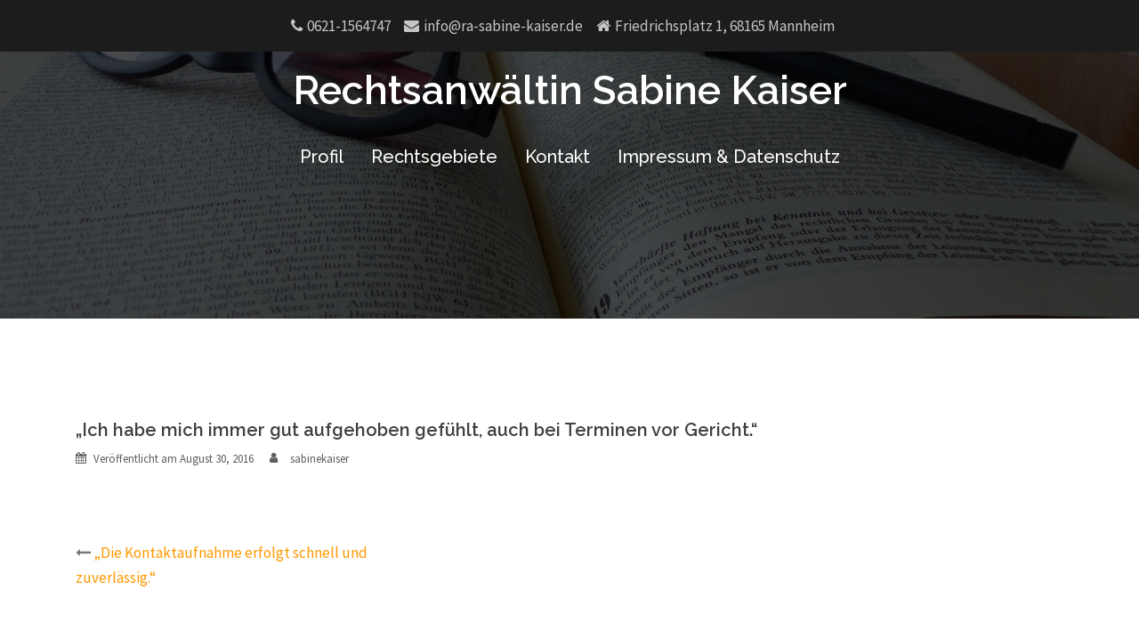

--- FILE ---
content_type: text/html; charset=UTF-8
request_url: https://ra-sabine-kaiser.de/testimonials/ich-habe-mich-immer-gut-aufgehoben-gefuehlt-auch-bei-terminen-vor-gericht
body_size: 7324
content:
<!DOCTYPE html>
<html lang="de">
<head>
<meta charset="UTF-8">
<meta name="viewport" content="width=device-width, initial-scale=1">
<link rel="profile" href="http://gmpg.org/xfn/11">
<link rel="pingback" href="https://ra-sabine-kaiser.de/xmlrpc.php">

<title>&#8222;Ich habe mich immer gut aufgehoben gefühlt, auch bei Terminen vor Gericht.&#8220; &#8211; Rechtsanwältin Sabine Kaiser</title>
<meta name='robots' content='max-image-preview:large' />
<link rel='dns-prefetch' href='//fonts.googleapis.com' />
<link rel='dns-prefetch' href='//s.w.org' />
<link rel="alternate" type="application/rss+xml" title="Rechtsanwältin Sabine Kaiser &raquo; Feed" href="https://ra-sabine-kaiser.de/feed" />
<link rel="alternate" type="application/rss+xml" title="Rechtsanwältin Sabine Kaiser &raquo; Kommentar-Feed" href="https://ra-sabine-kaiser.de/comments/feed" />
		<script type="text/javascript">
			window._wpemojiSettings = {"baseUrl":"https:\/\/s.w.org\/images\/core\/emoji\/13.0.1\/72x72\/","ext":".png","svgUrl":"https:\/\/s.w.org\/images\/core\/emoji\/13.0.1\/svg\/","svgExt":".svg","source":{"concatemoji":"https:\/\/ra-sabine-kaiser.de\/wp-includes\/js\/wp-emoji-release.min.js?ver=5.7.14"}};
			!function(e,a,t){var n,r,o,i=a.createElement("canvas"),p=i.getContext&&i.getContext("2d");function s(e,t){var a=String.fromCharCode;p.clearRect(0,0,i.width,i.height),p.fillText(a.apply(this,e),0,0);e=i.toDataURL();return p.clearRect(0,0,i.width,i.height),p.fillText(a.apply(this,t),0,0),e===i.toDataURL()}function c(e){var t=a.createElement("script");t.src=e,t.defer=t.type="text/javascript",a.getElementsByTagName("head")[0].appendChild(t)}for(o=Array("flag","emoji"),t.supports={everything:!0,everythingExceptFlag:!0},r=0;r<o.length;r++)t.supports[o[r]]=function(e){if(!p||!p.fillText)return!1;switch(p.textBaseline="top",p.font="600 32px Arial",e){case"flag":return s([127987,65039,8205,9895,65039],[127987,65039,8203,9895,65039])?!1:!s([55356,56826,55356,56819],[55356,56826,8203,55356,56819])&&!s([55356,57332,56128,56423,56128,56418,56128,56421,56128,56430,56128,56423,56128,56447],[55356,57332,8203,56128,56423,8203,56128,56418,8203,56128,56421,8203,56128,56430,8203,56128,56423,8203,56128,56447]);case"emoji":return!s([55357,56424,8205,55356,57212],[55357,56424,8203,55356,57212])}return!1}(o[r]),t.supports.everything=t.supports.everything&&t.supports[o[r]],"flag"!==o[r]&&(t.supports.everythingExceptFlag=t.supports.everythingExceptFlag&&t.supports[o[r]]);t.supports.everythingExceptFlag=t.supports.everythingExceptFlag&&!t.supports.flag,t.DOMReady=!1,t.readyCallback=function(){t.DOMReady=!0},t.supports.everything||(n=function(){t.readyCallback()},a.addEventListener?(a.addEventListener("DOMContentLoaded",n,!1),e.addEventListener("load",n,!1)):(e.attachEvent("onload",n),a.attachEvent("onreadystatechange",function(){"complete"===a.readyState&&t.readyCallback()})),(n=t.source||{}).concatemoji?c(n.concatemoji):n.wpemoji&&n.twemoji&&(c(n.twemoji),c(n.wpemoji)))}(window,document,window._wpemojiSettings);
		</script>
		<style type="text/css">
img.wp-smiley,
img.emoji {
	display: inline !important;
	border: none !important;
	box-shadow: none !important;
	height: 1em !important;
	width: 1em !important;
	margin: 0 .07em !important;
	vertical-align: -0.1em !important;
	background: none !important;
	padding: 0 !important;
}
</style>
	<link rel='stylesheet' id='sydney-bootstrap-css'  href='https://ra-sabine-kaiser.de/wp-content/themes/sydney-pro-ii/css/bootstrap/bootstrap.min.css?ver=1' type='text/css' media='all' />
<link rel='stylesheet' id='wp-block-library-css'  href='https://ra-sabine-kaiser.de/wp-includes/css/dist/block-library/style.min.css?ver=5.7.14' type='text/css' media='all' />
<link rel='stylesheet' id='contact-form-7-css'  href='https://ra-sabine-kaiser.de/wp-content/plugins/contact-form-7/includes/css/styles.css?ver=5.4' type='text/css' media='all' />
<link rel='stylesheet' id='sydney-body-fonts-css'  href='//fonts.googleapis.com/css?family=Source+Sans+Pro%3A400%2C400italic%2C600&#038;ver=5.7.14' type='text/css' media='all' />
<link rel='stylesheet' id='sydney-headings-fonts-css'  href='//fonts.googleapis.com/css?family=Raleway%3A400%2C500%2C600&#038;ver=5.7.14' type='text/css' media='all' />
<link rel='stylesheet' id='sydney-style-css'  href='https://ra-sabine-kaiser.de/wp-content/themes/sydney-pro-ii/style.css?ver=5.7.14' type='text/css' media='all' />
<style id='sydney-style-inline-css' type='text/css'>
.site-title { font-size:45px; }
.site-description { font-size:16px; }
#mainnav ul li a { font-size:20px; }
h1 { font-size:52px; }
h2 { font-size:42px; }
h3 { font-size:32px; }
h4 { font-size:22px; }
h5 { font-size:16px; }
h6 { font-size:18px; }
body { font-size:17px; }
.header-image { background-size:cover;}
.header-image { height:300px; }
.header-wrap .col-md-4, .header-wrap .col-md-8 { width: 100%; text-align: center;}
#mainnav { float: none;}
#mainnav li { float: none; display: inline-block;}
#mainnav ul ul li { display: block; text-align: left; float:left;}
.site-logo, .header-wrap .col-md-4 { margin-bottom: 15px; }
.btn-menu { margin: 0 auto; float: none; }
.header-wrap .container > .row { display: block; }
.roll-team.type-b .team-social li a,#mainnav ul li a:hover, .sydney_contact_info_widget span, .roll-team .team-content .name,.roll-team .team-item .team-pop .team-social li:hover a,.roll-infomation li.address:before,.roll-infomation li.phone:before,.roll-infomation li.email:before,.roll-testimonials .name,.roll-button.border,.roll-button:hover,.roll-icon-list .icon i,.roll-icon-list .content h3 a:hover,.roll-icon-box.white .content h3 a,.roll-icon-box .icon i,.roll-icon-box .content h3 a:hover,.switcher-container .switcher-icon a:focus,.go-top:hover,.hentry .meta-post a:hover,#mainnav > ul > li > a.active, #mainnav > ul > li > a:hover, button:hover, input[type="button"]:hover, input[type="reset"]:hover, input[type="submit"]:hover, .text-color, .social-menu-widget a, .social-menu-widget a:hover, .archive .team-social li a, a, h1 a, h2 a, h3 a, h4 a, h5 a, h6 a { color:#ff9900}
.project-filter li a.active, .project-filter li a:hover,.woocommerce div.product .woocommerce-tabs ul.tabs li.active,.woocommerce #respond input#submit,.woocommerce a.button,.woocommerce button.button,.woocommerce input.button,.project-filter li.active, .project-filter li:hover,.roll-team.type-b .team-item .team-social li:hover a,.preloader .pre-bounce1, .preloader .pre-bounce2,.roll-team .team-item .team-pop,.roll-progress .progress-animate,.roll-socials li a:hover,.roll-project .project-item .project-pop,.roll-project .project-filter li.active,.roll-project .project-filter li:hover,.roll-button.light:hover,.roll-button.border:hover,.roll-button,.roll-icon-box.white .icon,.owl-theme .owl-controls .owl-page.active span,.owl-theme .owl-controls.clickable .owl-page:hover span,.go-top,.bottom .socials li:hover a,.sidebar .widget:before,.blog-pagination ul li.active,.blog-pagination ul li:hover a,.content-area .hentry:after,.text-slider .maintitle:after,.error-wrap #search-submit:hover,#mainnav .sub-menu li:hover > a,#mainnav ul li ul:after, button, input[type="button"], input[type="reset"], input[type="submit"], .panel-grid-cell .widget-title:after { background-color:#ff9900}
.roll-team.type-b .team-social li a,.roll-socials li a:hover,.roll-socials li a,.roll-button.light:hover,.roll-button.border,.roll-button,.roll-icon-list .icon,.roll-icon-box .icon,.owl-theme .owl-controls .owl-page span,.comment .comment-detail,.widget-tags .tag-list a:hover,.blog-pagination ul li,.hentry blockquote,.error-wrap #search-submit:hover,textarea:focus,input[type="text"]:focus,input[type="password"]:focus,input[type="datetime"]:focus,input[type="datetime-local"]:focus,input[type="date"]:focus,input[type="month"]:focus,input[type="time"]:focus,input[type="week"]:focus,input[type="number"]:focus,input[type="email"]:focus,input[type="url"]:focus,input[type="search"]:focus,input[type="tel"]:focus,input[type="color"]:focus, button, input[type="button"], input[type="reset"], input[type="submit"], .archive .team-social li a { border-color:#ff9900}
.site-header.float-header { background-color:rgba(0,0,0,0.9);}
@media only screen and (max-width: 1024px) { .site-header { background-color:#000000;}}
.site-title a, .site-title a:hover { color:#ffffff}
.site-description { color:#ffffff}
#mainnav ul li a, #mainnav ul li::before { color:#ffffff}
#mainnav .sub-menu li a { color:#ffffff}
#mainnav .sub-menu li a { background:#1c1c1c}
.text-slider .maintitle, .text-slider .subtitle { color:#ffffff}
body { color:#767676}
#secondary { background-color:#ffffff}
#secondary, #secondary a, #secondary .widget-title { color:#767676}
.footer-widgets { background-color:#252525}
.site-footer { background-color:#1c1c1c}
.site-footer,.site-footer a { color:#666666}
.overlay { background-color:#000000}
.site-info { text-align: center; }
.panel-grid-cell .widget-title { margin-bottom:50px; }
.panel-grid-cell .widget-title { text-transform:uppercase; }
.site-header {margin-top: 55px;}
@media only screen and (max-width: 991px) { .site-header {margin-top: 0;} }
.site-header.fixed {margin-top: 0;}
.header-contact {text-align: center;}
.header-contact { background-color:#1c1c1c}
.header-contact { color:#c5c5c5}
.roll-button { padding-top:12px;padding-bottom:12px; }
.roll-button { padding-left:35px;padding-right:35px; }
.roll-button { font-size:13px; }
.roll-button { border-radius:3px; }
.header-widgets {background-color:#ffffff;}
.header-widgets {color:#767676;}
.page-wrap { padding-top:83px;}
.page-wrap { padding-bottom:100px;}
.slide-inner { display:none;}
.slide-inner.text-slider-stopped { display:block;}

</style>
<link rel='stylesheet' id='sydney-font-awesome-css'  href='https://ra-sabine-kaiser.de/wp-content/themes/sydney-pro-ii/fonts/font-awesome.min.css?ver=5.7.14' type='text/css' media='all' />
<!--[if lte IE 9]>
<link rel='stylesheet' id='sydney-ie9-css'  href='https://ra-sabine-kaiser.de/wp-content/themes/sydney-pro-ii/css/ie9.css?ver=5.7.14' type='text/css' media='all' />
<![endif]-->
<script type='text/javascript' src='https://ra-sabine-kaiser.de/wp-includes/js/jquery/jquery.min.js?ver=3.5.1' id='jquery-core-js'></script>
<script type='text/javascript' src='https://ra-sabine-kaiser.de/wp-includes/js/jquery/jquery-migrate.min.js?ver=3.3.2' id='jquery-migrate-js'></script>
<link rel="https://api.w.org/" href="https://ra-sabine-kaiser.de/wp-json/" /><link rel="EditURI" type="application/rsd+xml" title="RSD" href="https://ra-sabine-kaiser.de/xmlrpc.php?rsd" />
<link rel="wlwmanifest" type="application/wlwmanifest+xml" href="https://ra-sabine-kaiser.de/wp-includes/wlwmanifest.xml" /> 
<meta name="generator" content="WordPress 5.7.14" />
<link rel="canonical" href="https://ra-sabine-kaiser.de/testimonials/ich-habe-mich-immer-gut-aufgehoben-gefuehlt-auch-bei-terminen-vor-gericht" />
<link rel='shortlink' href='https://ra-sabine-kaiser.de/?p=74' />
<link rel="alternate" type="application/json+oembed" href="https://ra-sabine-kaiser.de/wp-json/oembed/1.0/embed?url=https%3A%2F%2Fra-sabine-kaiser.de%2Ftestimonials%2Fich-habe-mich-immer-gut-aufgehoben-gefuehlt-auch-bei-terminen-vor-gericht" />
<link rel="alternate" type="text/xml+oembed" href="https://ra-sabine-kaiser.de/wp-json/oembed/1.0/embed?url=https%3A%2F%2Fra-sabine-kaiser.de%2Ftestimonials%2Fich-habe-mich-immer-gut-aufgehoben-gefuehlt-auch-bei-terminen-vor-gericht&#038;format=xml" />
			<style>
				.sydney-svg-icon {
					display: inline-block;
					width: 16px;
					height: 16px;
					vertical-align: middle;
					line-height: 1;
				}
				.team-item .team-social li .sydney-svg-icon {
					fill: #fff;
				}
				.team-item .team-social li:hover .sydney-svg-icon {
					fill: #000;
				}
				.team_hover_edits .team-social li a .sydney-svg-icon {
					fill: #000;
				}
				.team_hover_edits .team-social li:hover a .sydney-svg-icon {
					fill: #fff;
				}				
			</style>
			<style type="text/css">
		.header-image {
			background-image: url(https://ra-sabine-kaiser.de/wp-content/uploads/2017/01/cropped-P1020247-3.jpg);
			display: block;
		}
		@media only screen and (max-width: 1024px) {
			.header-inner {
				display: block;
			}
			.header-image {
				background-image: none !important;
				height: auto !important;
			}		
		}			
	</style>
	</head>

<body class="testimonials-template-default single single-testimonials postid-74">

	<div class="preloader">
	    <div class="spinner">
	        <div class="pre-bounce1"></div>
	        <div class="pre-bounce2"></div>
	    </div>
	</div>
	
<div id="page" class="hfeed site">
	<a class="skip-link screen-reader-text" href="#content">Springe zum Inhalt</a>

	<div class="header-contact"><div class="container"><span class="header-phone"><i class="fa fa-phone"></i>0621-1564747</span><span class="header-email"><i class="fa fa-envelope"></i>info@ra-sabine-kaiser.de</span><span class="header-address"><i class="fa fa-home"></i>Friedrichsplatz 1, 68165 Mannheim</span></div></div>
		

	<header id="masthead" class="site-header" role="banner">
		<div class="header-wrap">
            <div class="container">
                <div class="row">
				<div class="col-md-4 col-sm-8 col-xs-12">
		        					<h1 class="site-title"><a href="https://ra-sabine-kaiser.de/" rel="home">Rechtsanwältin Sabine Kaiser</a></h1>
					<h2 class="site-description"></h2>	        
		        				</div>
				<div class="col-md-8 col-sm-4 col-xs-12">
					<div class="btn-menu"></div>
					<nav id="mainnav" class="mainnav" role="navigation">
						<div class="menu-menue-container"><ul id="menu-menue" class="menu"><li id="menu-item-82" class="menu-item menu-item-type-post_type menu-item-object-page menu-item-82"><a href="https://ra-sabine-kaiser.de/die-kanzlei">Profil</a></li>
<li id="menu-item-26" class="menu-item menu-item-type-post_type menu-item-object-page menu-item-26"><a href="https://ra-sabine-kaiser.de/rechtsgebiete">Rechtsgebiete</a></li>
<li id="menu-item-83" class="menu-item menu-item-type-post_type menu-item-object-page menu-item-83"><a href="https://ra-sabine-kaiser.de/kontakt">Kontakt</a></li>
<li id="menu-item-88" class="menu-item menu-item-type-post_type menu-item-object-page menu-item-privacy-policy menu-item-88"><a href="https://ra-sabine-kaiser.de/impressum">Impressum &#038; Datenschutz</a></li>
</ul></div>					</nav><!-- #site-navigation -->
				</div>
				</div>
			</div>
		</div>
	</header><!-- #masthead -->

	
	<div class="sydney-hero-area">
				<div class="header-image">
			<div class="overlay"></div>			<img class="header-inner" src="https://ra-sabine-kaiser.de/wp-content/uploads/2017/01/cropped-P1020247-3.jpg" width="1920" alt="Rechtsanwältin Sabine Kaiser">
		</div>
		
			</div>

	
	    

	<div id="content" class="page-wrap">
		<div class="content-wrapper container">
			<div class="row">	
	
	
	<div id="primary" class="content-area col-md-9 ">
		<main id="main" class="post-wrap" role="main">

		
			
<article id="post-74" class="post-74 testimonials type-testimonials status-publish hentry">
	
	
	
	<header class="entry-header">
		<h1 class="title-post entry-title">&#8222;Ich habe mich immer gut aufgehoben gefühlt, auch bei Terminen vor Gericht.&#8220;</h1>
				<div class="meta-post">
			<span class="posted-on">Veröffentlicht am <a href="https://ra-sabine-kaiser.de/testimonials/ich-habe-mich-immer-gut-aufgehoben-gefuehlt-auch-bei-terminen-vor-gericht" rel="bookmark"><time class="entry-date published updated" datetime="2016-08-30T18:07:47+00:00">August 30, 2016</time></a></span><span class="byline"> <span class="author vcard"><a class="url fn n" href="https://ra-sabine-kaiser.de/author/sabinekaiser">sabinekaiser</a></span></span>		</div><!-- .entry-meta -->
			</header><!-- .entry-header -->

	<div class="entry-content">
					</div><!-- .entry-content -->

	<footer class="entry-footer">
			</footer><!-- .entry-footer -->

	
</article><!-- #post-## -->

				<nav class="navigation post-navigation" role="navigation">
		<h2 class="screen-reader-text">Beitrags-Navigation</h2>
		<div class="nav-links clearfix">
			<div class="nav-previous"><i class="fa fa-long-arrow-left"></i> <a href="https://ra-sabine-kaiser.de/testimonials/die-kontaktaufnahme-erfolgt-schnell-und-zuverlaessig" rel="prev">&#8222;Die Kontaktaufnahme erfolgt schnell und zuverlässig.&#8220;</a></div>		</div><!-- .nav-links -->
	</nav><!-- .navigation -->
	
			
		
		</main><!-- #main -->
	</div><!-- #primary -->

	
			</div>
		</div>
	</div><!-- #content -->

	
			

	
	<div id="sidebar-footer" class="footer-widgets widget-area" role="complementary">
		<div class="container">
							<div class="sidebar-column col-md-4">
					<aside id="sydney_contact_info-2" class="widget sydney_contact_info_widget"><h3 class="widget-title">Rechtsanwältin Sabine Kaiser</h3><div class="contact-address"><span><i class="fa fa-home"></i></span>Friedrichsplatz 1, 68165 Mannheim</div><div class="contact-phone"><span><i class="fa fa-phone"></i></span>0621-156 47 47</div><div class="contact-email"><span><i class="fa fa-envelope"></i></span><a href="mailto:i&#110;&#102;o&#64;r&#97;&#45;sa&#98;&#105;n&#101;&#45;ka&#105;se&#114;.de">i&#110;&#102;o&#64;r&#97;&#45;sa&#98;&#105;n&#101;&#45;ka&#105;se&#114;.de</a></div></aside>				</div>
				
							<div class="sidebar-column col-md-4">
					<aside id="text-3" class="widget widget_text">			<div class="textwidget"></div>
		</aside>				</div>
				
				
				
		</div>	
	</div>	
    <a class="go-top"><i class="fa fa-angle-up"></i></a>

	<footer id="colophon" class="site-footer" role="contentinfo">
		<div class="site-info container">
							(c) by Louisa Wittke					</div><!-- .site-info -->
	</footer><!-- #colophon -->

		
</div><!-- #page -->

<script type='text/javascript' src='https://ra-sabine-kaiser.de/wp-includes/js/dist/vendor/wp-polyfill.min.js?ver=7.4.4' id='wp-polyfill-js'></script>
<script type='text/javascript' id='wp-polyfill-js-after'>
( 'fetch' in window ) || document.write( '<script src="https://ra-sabine-kaiser.de/wp-includes/js/dist/vendor/wp-polyfill-fetch.min.js?ver=3.0.0"></scr' + 'ipt>' );( document.contains ) || document.write( '<script src="https://ra-sabine-kaiser.de/wp-includes/js/dist/vendor/wp-polyfill-node-contains.min.js?ver=3.42.0"></scr' + 'ipt>' );( window.DOMRect ) || document.write( '<script src="https://ra-sabine-kaiser.de/wp-includes/js/dist/vendor/wp-polyfill-dom-rect.min.js?ver=3.42.0"></scr' + 'ipt>' );( window.URL && window.URL.prototype && window.URLSearchParams ) || document.write( '<script src="https://ra-sabine-kaiser.de/wp-includes/js/dist/vendor/wp-polyfill-url.min.js?ver=3.6.4"></scr' + 'ipt>' );( window.FormData && window.FormData.prototype.keys ) || document.write( '<script src="https://ra-sabine-kaiser.de/wp-includes/js/dist/vendor/wp-polyfill-formdata.min.js?ver=3.0.12"></scr' + 'ipt>' );( Element.prototype.matches && Element.prototype.closest ) || document.write( '<script src="https://ra-sabine-kaiser.de/wp-includes/js/dist/vendor/wp-polyfill-element-closest.min.js?ver=2.0.2"></scr' + 'ipt>' );( 'objectFit' in document.documentElement.style ) || document.write( '<script src="https://ra-sabine-kaiser.de/wp-includes/js/dist/vendor/wp-polyfill-object-fit.min.js?ver=2.3.4"></scr' + 'ipt>' );
</script>
<script type='text/javascript' src='https://ra-sabine-kaiser.de/wp-includes/js/dist/hooks.min.js?ver=d0188aa6c336f8bb426fe5318b7f5b72' id='wp-hooks-js'></script>
<script type='text/javascript' src='https://ra-sabine-kaiser.de/wp-includes/js/dist/i18n.min.js?ver=6ae7d829c963a7d8856558f3f9b32b43' id='wp-i18n-js'></script>
<script type='text/javascript' id='wp-i18n-js-after'>
wp.i18n.setLocaleData( { 'text direction\u0004ltr': [ 'ltr' ] } );
</script>
<script type='text/javascript' src='https://ra-sabine-kaiser.de/wp-includes/js/dist/vendor/lodash.min.js?ver=4.17.21' id='lodash-js'></script>
<script type='text/javascript' id='lodash-js-after'>
window.lodash = _.noConflict();
</script>
<script type='text/javascript' src='https://ra-sabine-kaiser.de/wp-includes/js/dist/url.min.js?ver=7c99a9585caad6f2f16c19ecd17a86cd' id='wp-url-js'></script>
<script type='text/javascript' id='wp-api-fetch-js-translations'>
( function( domain, translations ) {
	var localeData = translations.locale_data[ domain ] || translations.locale_data.messages;
	localeData[""].domain = domain;
	wp.i18n.setLocaleData( localeData, domain );
} )( "default", {"translation-revision-date":"2026-01-15 01:08:44+0000","generator":"GlotPress\/4.0.3","domain":"messages","locale_data":{"messages":{"":{"domain":"messages","plural-forms":"nplurals=2; plural=n != 1;","lang":"de"},"You are probably offline.":["Du bist wahrscheinlich offline."],"Media upload failed. If this is a photo or a large image, please scale it down and try again.":["Das Hochladen der Mediendatei ist fehlgeschlagen. Wenn es sich um ein Foto oder ein gro\u00dfes Bild handelt, verkleinere es bitte und versuche es erneut."],"An unknown error occurred.":["Ein unbekannter Fehler ist aufgetreten."],"The response is not a valid JSON response.":["Die Antwort ist keine g\u00fcltige JSON-Antwort."]}},"comment":{"reference":"wp-includes\/js\/dist\/api-fetch.js"}} );
</script>
<script type='text/javascript' src='https://ra-sabine-kaiser.de/wp-includes/js/dist/api-fetch.min.js?ver=25cbf3644d200bdc5cab50e7966b5b03' id='wp-api-fetch-js'></script>
<script type='text/javascript' id='wp-api-fetch-js-after'>
wp.apiFetch.use( wp.apiFetch.createRootURLMiddleware( "https://ra-sabine-kaiser.de/wp-json/" ) );
wp.apiFetch.nonceMiddleware = wp.apiFetch.createNonceMiddleware( "180df1428d" );
wp.apiFetch.use( wp.apiFetch.nonceMiddleware );
wp.apiFetch.use( wp.apiFetch.mediaUploadMiddleware );
wp.apiFetch.nonceEndpoint = "https://ra-sabine-kaiser.de/wp-admin/admin-ajax.php?action=rest-nonce";
</script>
<script type='text/javascript' id='contact-form-7-js-extra'>
/* <![CDATA[ */
var wpcf7 = [];
/* ]]> */
</script>
<script type='text/javascript' src='https://ra-sabine-kaiser.de/wp-content/plugins/contact-form-7/includes/js/index.js?ver=5.4' id='contact-form-7-js'></script>
<script type='text/javascript' src='https://ra-sabine-kaiser.de/wp-content/themes/sydney-pro-ii/js/scripts.js?ver=5.7.14' id='sydney-scripts-js'></script>
<script type='text/javascript' src='https://ra-sabine-kaiser.de/wp-content/themes/sydney-pro-ii/js/main.min.js?ver=5.7.14' id='sydney-main-js'></script>
<script type='text/javascript' src='https://ra-sabine-kaiser.de/wp-content/themes/sydney-pro-ii/js/skip-link-focus-fix.js?ver=20130115' id='sydney-skip-link-focus-fix-js'></script>
<script type='text/javascript' src='https://ra-sabine-kaiser.de/wp-includes/js/wp-embed.min.js?ver=5.7.14' id='wp-embed-js'></script>

</body>
</html>
